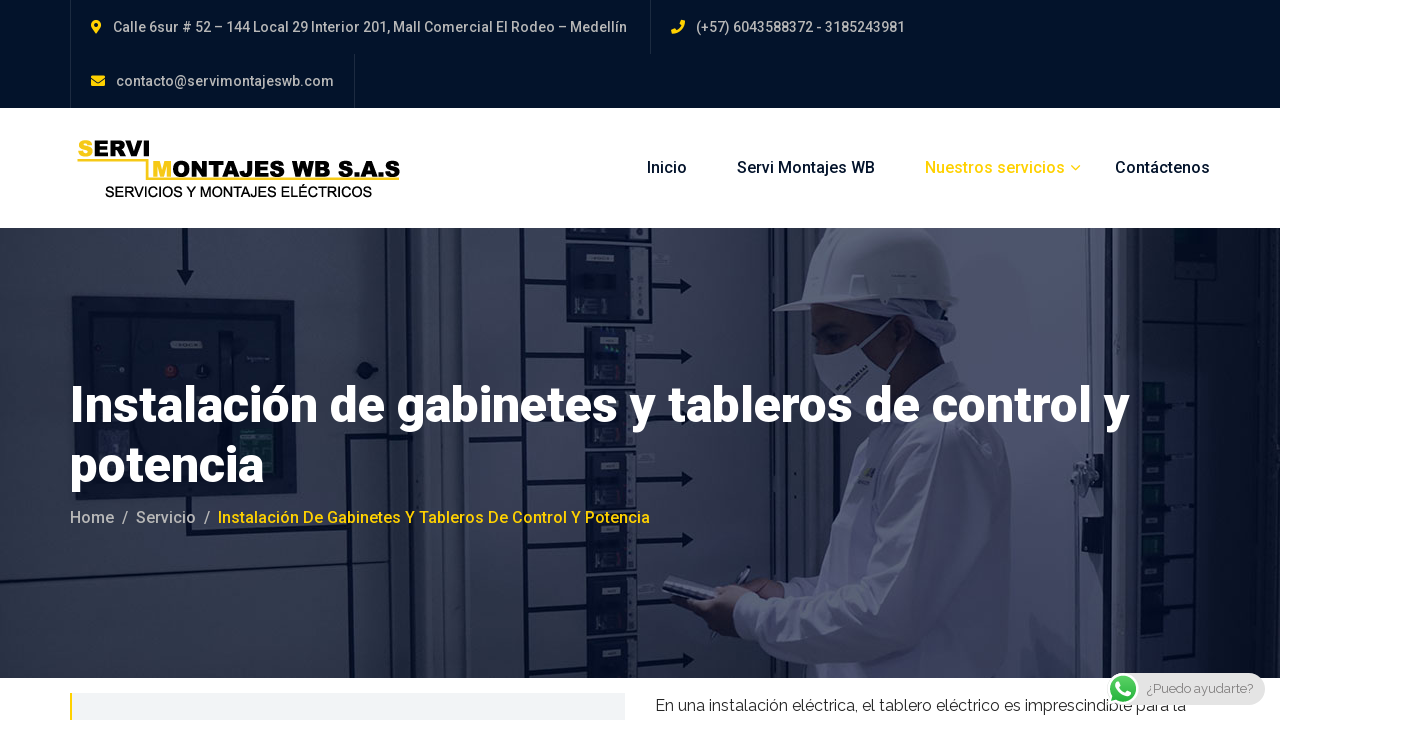

--- FILE ---
content_type: text/javascript
request_url: https://servimontajeswb.com/wp-content/themes/industris/js/scripts.js?ver=20190710
body_size: 2128
content:
(function($) {
  	"use strict";
	/* ========================================== 
	Sticky Header Desktop
	========================================== */
	$(window).on("scroll", function(){
		var main_header_top = 1;

		if( $('.top-bar').length ){
		    var main_header_top = $('.top-bar').outerHeight();		    
		}else if( $('.header2 .main-header').length ){
		    var main_header_top = $('.header2 .main-header').outerHeight();		    
		}
		
	    if ($(window).scrollTop() >= main_header_top) {	    	
	        $('.is-sticky.header1').find('.main-header, .msticky').addClass('sticked');	        
	        $('.is-sticky.header2').find('.bg-second, .msticky').addClass('sticked');	        
	    }else {
	        $('.is-sticky.header1').find('.main-header, .msticky').removeClass('sticked');		              
	        $('.is-sticky.header2').find('.bg-second, .msticky').removeClass('sticked');		              
	    }
	});

	/* ========================================== 
	Search on Header
	========================================== */
	$('.toggle_search > i').on("click", function(){
        $(this).next().toggleClass('show');
        if ($(this).hasClass( "ion-md-search" )) {
			$(this).removeClass( "ion-md-search" ).addClass("ion-md-close");
        }else{
			$(this).removeClass( "ion-md-close" ).addClass("ion-md-search");
        }
    });

	//Back To Top
    if ($('#back-to-top').length) {
	    var scrollTrigger = 500, // px
	        backToTop = function () {
	            var scrollTop = $(window).scrollTop();
	            if (scrollTop > scrollTrigger) {
	                $('#back-to-top').addClass('show');
	            } else {
	                $('#back-to-top').removeClass('show');
	            }
	        };
	    backToTop();
	    $(window).on('scroll', function () {
	        backToTop();
	    });
	    $('#back-to-top').on('click', function (e) {
	        e.preventDefault();
	        $('html,body').animate({
	            scrollTop: 0
	        }, 700);
	    });	
    }

    // Scrooll to next div
    $("#scroll-next").on('click', function(e) {
    	e.preventDefault();
	    $('html,body').animate({
	        scrollTop: $(this).parents('.elementor-top-section').next().offset().top -=100
	    }, 1000);
	});

})(jQuery);

--- FILE ---
content_type: text/javascript
request_url: https://servimontajeswb.com/wp-content/themes/industris/js/header-mobile.js?ver=20190710
body_size: 536
content:
(function($) {
  "use strict";
    /* ========================================== 
	Header Mobile
	========================================== */
	// mobile_mainmenu create span
	$('.collapse .mobile_mainmenu li:has(ul)').prepend('<span class="arrow"><i class="fa fa-plus"></i></span>');

	$( "#mmenu_toggle" ).on('click', function() {
		$(this).toggleClass( "active" );

		if ($(this).hasClass( "active" )) {
			$('.mobile_nav').stop().slideDown();
		}else{
			$('.mobile_nav').stop().slideUp();
		}		
	});

	$(".mobile_mainmenu > li span.arrow").click(function() {
        $(this).parent().find("> ul").stop().slideToggle()
        $(this).toggleClass( "active" ); 
    });

})(jQuery);